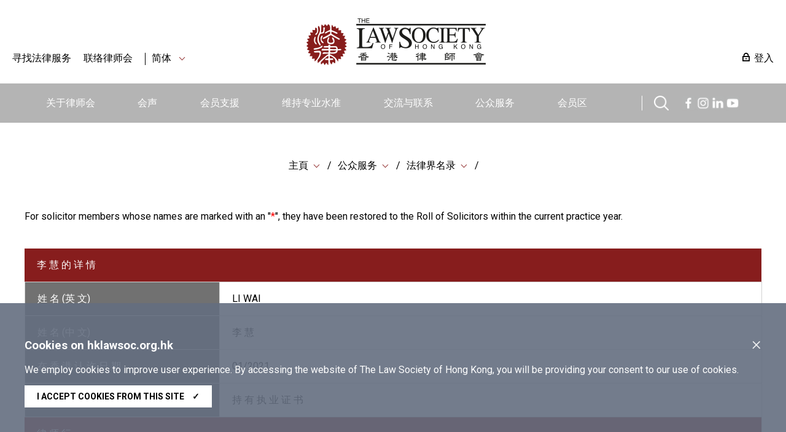

--- FILE ---
content_type: text/html; charset=utf-8
request_url: https://www.hklawsoc.org.hk/zh-CN/Serve-the-Public/The-Law-List/Member-Details?MemId=19606
body_size: 8766
content:



<!DOCTYPE html>
<html lang="zh" site="website">
<head>
    <meta charset="utf-8" />
    <meta content="width=device-width, initial-scale=1" name="viewport" />

    <title> | The Law Society of Hong Kong</title>
    <link href="/css/normalize.css" rel="stylesheet" type="text/css" />
    <link href="/js/jqueryUI/jquery-ui.css" rel="stylesheet" type="text/css" />
    <link href="/css/swiper.min.css" rel="stylesheet" type="text/css" />
    <link href="/css/law.css?ver=1.2" rel="stylesheet" type="text/css" />
    <link href="/css/law_custom.css" rel="stylesheet" type="text/css" />
    <link href="https://fonts.googleapis.com/css2?family=Noto+Sans+TC&display=swap" rel="stylesheet">
    <link href="https://fonts.googleapis.com/css2?family=Roboto:wght@300;400;500;700;900&display=swap" rel="stylesheet">
    <script type="text/javascript" src="/js/jquery.js"></script>
    <script type="text/javascript" src="/js/jqueryUI/jquery-ui.js"></script>
    <script type="text/javascript" src="/js/swiper.min.js"></script>
    <script type="text/javascript" src="/js/law.js"></script>
    <script type="text/javascript" src="/js/law_custom.js"></script>
    <script type="text/javascript" src="/js/imgsize.js"></script>

    <link rel="apple-touch-icon" sizes="57x57" href="/img/fav/apple-icon-57x57.png">
    <link rel="apple-touch-icon" sizes="60x60" href="/img/fav/apple-icon-60x60.png">
    <link rel="apple-touch-icon" sizes="72x72" href="/img/fav/apple-icon-72x72.png">
    <link rel="apple-touch-icon" sizes="76x76" href="/img/fav/apple-icon-76x76.png">
    <link rel="apple-touch-icon" sizes="114x114" href="/img/fav/apple-icon-114x114.png">
    <link rel="apple-touch-icon" sizes="120x120" href="/img/fav/apple-icon-120x120.png">
    <link rel="apple-touch-icon" sizes="144x144" href="/img/fav/apple-icon-144x144.png">
    <link rel="apple-touch-icon" sizes="152x152" href="/img/fav/apple-icon-152x152.png">
    <link rel="apple-touch-icon" sizes="180x180" href="/img/fav/apple-icon-180x180.png">
    <link rel="icon" type="image/png" sizes="192x192" href="/img/fav/android-icon-192x192.png">
    <link rel="icon" type="image/png" sizes="32x32" href="/img/fav/favicon-32x32.png">
    <link rel="icon" type="image/png" sizes="96x96" href="/img/fav/favicon-96x96.png">
    <link rel="icon" type="image/png" sizes="16x16" href="/img/fav/favicon-16x16.png">
    <meta name="msapplication-TileColor" content="#ffffff">
    <meta name="msapplication-TileImage" content="/img/fav/ms-icon-144x144.png">

    <!-- Google tag (gtag.js) -->
<script async src="https://www.googletagmanager.com/gtag/js?id=G-VF7BJXK6KH"></script>
<script>
  window.dataLayer = window.dataLayer || [];
  function gtag(){dataLayer.push(arguments);}
  gtag('js', new Date());

  gtag('config', 'G-VF7BJXK6KH');
</script>

<!-- Meta Pixel Code -->
<script>
!function(f,b,e,v,n,t,s)
{if(f.fbq)return;n=f.fbq=function(){n.callMethod?
n.callMethod.apply(n,arguments):n.queue.push(arguments)};
if(!f._fbq)f._fbq=n;n.push=n;n.loaded=!0;n.version='2.0';
n.queue=[];t=b.createElement(e);t.async=!0;
t.src=v;s=b.getElementsByTagName(e)[0];
s.parentNode.insertBefore(t,s)}(window, document,'script',
'https://connect.facebook.net/en_US/fbevents.js');
fbq('init', '657318412310470');
fbq('track', 'PageView');
</script>
<noscript><img height="1" width="1" style="display:none"
src="https://www.facebook.com/tr?id=657318412310470&ev=PageView&noscript=1"
/></noscript>
<!-- End Meta Pixel Code -->

<script type="text/javascript">
_linkedin_partner_id = "6356940";
window._linkedin_data_partner_ids = window._linkedin_data_partner_ids || [];
window._linkedin_data_partner_ids.push(_linkedin_partner_id);
</script><script type="text/javascript">
(function(l) {
if (!l){window.lintrk = function(a,b){window.lintrk.q.push([a,b])};
window.lintrk.q=[]}
var s = document.getElementsByTagName("script")[0];
var b = document.createElement("script");
b.type = "text/javascript";b.async = true;
b.src = "https://snap.licdn.com/li.lms-analytics/insight.min.js";
s.parentNode.insertBefore(b, s);})(window.lintrk);
</script>
<noscript>
<img height="1" width="1" style="display:none;" alt="" src="https://px.ads.linkedin.com/collect/?pid=6356940&fmt=gif" />
</noscript>
    
    
    
</head>
<body>
    
    






    <img src="https://www.hklawsoc.org.hk/-/media/HKLS/Header/logo_right.png?rev=70cc255c092b47639cc0594dd2ed2ab7&amp;hash=1A8719C075FFCBA0A61CE13A2BEE1782" class="law_print_logo" alt="Hong Kong Law Society Logo" />

<div class="law_header_mobile_spacer"></div>

<section class="law_header_mobile">
    <div class="law_header_mobile_main">
        <div class="law_header_mobile_l">
                <a href="#" class="law_icon law_icon--m law_icon--search3" title="搜索"></a>
            <div class="law_select" data-val="sc">
                <span>
简体                </span>
                <div class="law_select_option">
                    <div class="law_select_option_bg">
<a data-val="en" href="https://www.hklawsoc.org.hk/en/Serve-the-Public/The-Law-List/Member-Details?MemId=19606" target="_self" title="EN">EN</a><a data-val="tc" href="https://www.hklawsoc.org.hk/zh-HK/Serve-the-Public/The-Law-List/Member-Details?MemId=19606" target="_self" title="繁體">繁體</a><a data-val="sc" href="https://www.hklawsoc.org.hk/zh-CN/Serve-the-Public/The-Law-List/Member-Details?MemId=19606" target="_self" title="简体">简体</a>                    </div>
                </div>
            </div>
        </div>
        <div class="law_header_mobile_c">
<a href="https://www.hklawsoc.org.hk/zh-CN/" target="_self" title="主頁">                        <img src="https://www.hklawsoc.org.hk/-/media/HKLS/Header/logo_right.png?rev=70cc255c092b47639cc0594dd2ed2ab7&amp;hash=1A8719C075FFCBA0A61CE13A2BEE1782" class="" alt="Hong Kong Law Society Logo" />
</a>        </div>
        <div class="law_header_mobile_r"><a href="#" class="law_icon2 law_icon2--equiv" aria-label="Toggle navigation"><span></span><span></span><span></span></a></div>
    </div>
    <div class="law_header_mobile_submenu">
        <!-- Clone Menu -->
        <div class="law_header_mobile_misc">
<a class="law_icon law_icon--login law_icon--margin" href="https://www.hklawsoc.org.hk/zh-CN/Support-Members/Login-Members-Zone" target="_self">登入</a>            <a href="https://www.hklawsoc.org.hk/zh-CN/Serve-the-Public/Find-Legal-Services-all" target="|Custom" title="寻找法律服务">寻找法律服务</a>            <a href="https://www.hklawsoc.org.hk/zh-CN/Contact-Us" target="_self" title="联络律师会">联络律师会</a>                    </div>
    </div>



<div class="law_header_mobile_search">
    <!-- Clone Menu -->
    <div class="law_header_mobile_misc">
        <div class="law_header_search gui-form" data-submit="guiNormalFormSubmit('#sc_00000000000000000000000000000000>form');" id="sc_00000000000000000000000000000000">
            <form accept-charset="utf-8" action="https://www.hklawsoc.org.hk/zh-CN/Search-Results">
                <label for="sc_00000000000000000000000000000000_serch" class="law_hidden">搜索</label>
                <input id="sc_00000000000000000000000000000000_serch" type="text" name="search" placeholder="搜索">
                <div class="search_btn"><a href="" class="law_icon law_icon--m law_icon--search2 gui-form-submit " title="搜索"></a></div>
            </form>
        </div>
    </div>
</div></section>



<section class="law_header">
    <div class="law_main">
        <div class="law_header_top">
            <div class="law_header_top_left">

<a href="https://www.hklawsoc.org.hk/zh-CN/Serve-the-Public/Find-Legal-Services-all" target="|Custom" title="寻找法律服务">寻找法律服务</a>                <a href="https://www.hklawsoc.org.hk/zh-CN/Contact-Us" target="_self" title="联络律师会">联络律师会</a>
                    <a class="law_sep"></a>
                <div class="law_select" data-val="sc">
                    <span>
简体                    </span>
                    <div class="law_select_option">
                        <div class="law_select_option_bg">
<a data-val="en" href="https://www.hklawsoc.org.hk/en/Serve-the-Public/The-Law-List/Member-Details?MemId=19606" target="_self" title="EN">EN</a><a data-val="tc" href="https://www.hklawsoc.org.hk/zh-HK/Serve-the-Public/The-Law-List/Member-Details?MemId=19606" target="_self" title="繁體">繁體</a><a data-val="sc" href="https://www.hklawsoc.org.hk/zh-CN/Serve-the-Public/The-Law-List/Member-Details?MemId=19606" target="_self" title="简体">简体</a>                        </div>
                    </div>
                </div>
            </div>
            <div class="law_header_top_center">
<a href="https://www.hklawsoc.org.hk/zh-CN/" target="_self" title="主頁">                            <img src="https://www.hklawsoc.org.hk/-/media/HKLS/Header/logo_right.png?rev=70cc255c092b47639cc0594dd2ed2ab7&amp;hash=1A8719C075FFCBA0A61CE13A2BEE1782" class="law_logo" alt="Hong Kong Law Society Logo" />
</a>            </div>
            <div class="law_header_top_right">

<a class="law_icon law_icon--login law_icon--margin" href="https://www.hklawsoc.org.hk/zh-CN/Support-Members/Login-Members-Zone" target="_self">登入</a>            </div>
        </div>
        




<div class="law_header_menu">
    <ul class="law_header_main">
        <li class="law_header_main_logo">
<a href="https://www.hklawsoc.org.hk:443/zh-CN/" target="_self" title="主頁">                    <img src="/img/S_Logo-01.svg" alt="lawsoc logo" class="law_logo--sml" />
</a>        </li>
    <li>
        <a href="https://www.hklawsoc.org.hk:443/zh-CN/About-the-Society" target="_self" title="关于律师会">关于律师会</a>
            <div class="law_header_submenu">
                <div class="law_header_submenu_bg">
                    <div class="law_header_main">
                            <div class="law_header_submenu_highlight">
                                <h3>关于律师会</h3>
                                <p class="law_img">
                                        <img src="https://www.hklawsoc.org.hk:443/-/media/HKLS/Highlight/About_Us_2.png?rev=-1&amp;hash=2A5F9EE55281E58AF5CD168345E96EE4" alt="About_Us_2" />
                                </p>
                                <p>
                                    香港律师会是香港律师的自我监管组织及专业团体，具有法定权力规管律师行及律师执业操守。
                                </p>
                                    <p>
<a href="https://www.hklawsoc.org.hk:443/zh-CN/About-the-Society" target="|Custom">详情</a>                                    </p>
                            </div>
                                                    <div class="law_header_submenu_menu">
                                        <ul>
                <li><a href="https://www.hklawsoc.org.hk:443/zh-CN/About-the-Society/Our-Profile" target="_self" title="我们的简介">我们的简介</a></li>
                <li><a href="https://www.hklawsoc.org.hk:443/zh-CN/About-the-Society/Aim-and-Function" target="_self" title="宗旨和功能">宗旨和功能</a></li>
                <li><a href="https://www.hklawsoc.org.hk:443/zh-CN/About-the-Society/Governance-Structure" target="_self" title="管理架构">管理架构</a></li>
                <li><a href="https://www.hklawsoc.org.hk:443/zh-CN/About-the-Society/Annual-Report" target="_self" title="年报">年报</a></li>
                <li><a href="https://www.hklawsoc.org.hk:443/zh-CN/About-the-Society/Profile-of-the-Profession" target="_self" title="律师行业之概况">律师行业之概况</a></li>
                <li><a href="https://www.hklawsoc.org.hk:443/zh-CN/About-the-Society/Overview-of-Fees-Schedule" target="_self" title="2023/2024年收费概览">2023/2024年收费概览</a></li>
        </ul>

                                        <ul>
                <li><a href="https://www.hklawsoc.org.hk:443/zh-CN/About-the-Society/Career-at-the-Law-Society" target="_self" title="律师会空缺">律师会空缺</a></li>
        </ul>

                            </div>
                    </div>
                </div>
            </div>
    </li>
    <li>
        <a href="https://www.hklawsoc.org.hk:443/zh-CN/Our-Voice" target="_self" title="会声">会声</a>
            <div class="law_header_submenu">
                <div class="law_header_submenu_bg">
                    <div class="law_header_main">
                            <div class="law_header_submenu_highlight">
                                <h3>会声</h3>
                                <p class="law_img">
                                        <img src="https://www.hklawsoc.org.hk:443/-/media/HKLS/Highlight/Our_voice_2.jpg?rev=-1&amp;hash=BDE750F36B8DD9A1C3B2B0581107B889" alt="Our_voice_2" />
                                </p>
                                <p>
                                    律师会代表香港的律师，且确保会员的意见能准确和有效地传达给相关持分者。
                                </p>
                            </div>
                                                    <div class="law_header_submenu_menu">
                                        <ul>
                <li><a href="https://www.hklawsoc.org.hk:443/zh-CN/Our-Voice/Press-Statements" target="_self" title="新闻发布">新闻发布</a></li>
                <li><a href="https://www.hklawsoc.org.hk:443/zh-CN/Our-Voice/Law-Society-Submissions" target="_self" title="律师会意见书">律师会意见书</a></li>
                <li><a href="https://www.hklawsoc.org.hk:443/zh-CN/Our-Voice/Official-Journal-HK-Lawyer" target="_self" title="律师会会刊《香港律师》">律师会会刊《香港律师》</a></li>
                <li><a href="https://www.hklawsoc.org.hk:443/zh-CN/Our-Voice/Changing-Times-Steadfast-Purpose-The-Law-Society-At-115" target="_self" title="世情万变 目标如一：律师会115周年">世情万变 目标如一：律师会115周年</a></li>
        </ul>

                                
                            </div>
                    </div>
                </div>
            </div>
    </li>
    <li>
        <a href="https://www.hklawsoc.org.hk:443/zh-CN/Support-Members" target="_self" title="会员支援">会员支援</a>
            <div class="law_header_submenu">
                <div class="law_header_submenu_bg">
                    <div class="law_header_main">
                            <div class="law_header_submenu_highlight">
                                <h3>会员支援</h3>
                                <p class="law_img">
                                        <img src="https://www.hklawsoc.org.hk:443/-/media/HKLS/Highlight/Support_member_2.jpg?rev=-1&amp;hash=48F2BFB862B88ABB2010C536690526E0" alt="Support_member_2" />
                                </p>
                                <p>
                                    律师会为会员提供相关和高效的支援，包括专业培训和与法律或执业相关的最新资讯。
                                </p>
                            </div>
                                                    <div class="law_header_submenu_menu">
                                        <ul>
                <li><a href="https://www.hklawsoc.org.hk:443/zh-CN/Support-Members/Login-Members-Zone" target="_self" title="登入会员区">登入会员区</a></li>
                <li><a href="https://www.hklawsoc.org.hk:443/zh-CN/Support-Members/Professional-Support" target="_self" title="专业支援
">专业支援
</a></li>
                <li><a href="https://www.hklawsoc.org.hk:443/zh-CN/Support-Members/Holiday-Special-Temporary-Closing-Arrangement-for-Law-Firms" target="_blank" title="律師事務所的假期/特別臨時關閉安排">律師事務所的假期/特別臨時關閉安排</a></li>
                <li><a href="https://www.hklawsoc.org.hk:443/zh-CN/Support-Members/Registration-and-Payment" target="_blank" title="登记及付款系统">登记及付款系统</a></li>
                <li><a href="https://www.hklawsoc.org.hk:443/zh-CN/Support-Members/Use-of-IT-in-Court" target="_self" title="在法庭内使用资讯科技">在法庭内使用资讯科技</a></li>
                <li><a href="https://www.hklawsoc.org.hk:443/zh-CN/Support-Members/Law-Society-Mobile-App" target="_self" title="律师会流动应用程式">律师会流动应用程式</a></li>
        </ul>

                                
                            </div>
                    </div>
                </div>
            </div>
    </li>
    <li>
        <a href="https://www.hklawsoc.org.hk:443/zh-CN/Maintain-Standards" target="_self" title="维持专业水准">维持专业水准</a>
            <div class="law_header_submenu">
                <div class="law_header_submenu_bg">
                    <div class="law_header_main">
                            <div class="law_header_submenu_highlight">
                                <h3>维持专业水准</h3>
                                <p class="law_img">
                                        <img src="https://www.hklawsoc.org.hk:443/-/media/HKLS/Highlight/maintain_standard_2.png?rev=-1&amp;hash=4EC309FC660B669B797650245EB19FB7" alt="maintain_standard_2" />
                                </p>
                                <p>
                                    律师会致力促进会员的法律服务达到和维持最高的专业水准，以维护社会利益。
                                </p>
                            </div>
                                                    <div class="law_header_submenu_menu">
                                        <ul>
                <li><a href="https://www.hklawsoc.org.hk:443/zh-CN/Maintain-Standards/Admission-Standards" target="_self" title="认许标准">认许标准</a></li>
                <li><a href="https://www.hklawsoc.org.hk:443/zh-CN/Maintain-Standards/Law-Society-Membership" target="_self" title="律师会会员">律师会会员</a></li>
                <li><a href="https://www.hklawsoc.org.hk:443/zh-CN/Maintain-Standards/Training-Standards" target="_self" title="培训标准">培训标准</a></li>
                <li><a href="https://www.hklawsoc.org.hk:443/zh-CN/Maintain-Standards/Practice-Standards" target="_self" title="执业标准">执业标准</a></li>
                <li><a href="https://www.hklawsoc.org.hk:443/zh-CN/Maintain-Standards/Complaints-of-Professional-Misconduct" target="_self" title="专业操守投诉">专业操守投诉</a></li>
                <li><a href="https://www.hklawsoc.org.hk:443/zh-CN/Maintain-Standards/Intervention" target="_self" title="介入行动">介入行动</a></li>
        </ul>

                                        <ul>
                <li><a href="https://www.hklawsoc.org.hk:443/zh-CN/Maintain-Standards/FAQ" target="_self" title="常見問題">常見問題</a></li>
        </ul>

                            </div>
                    </div>
                </div>
            </div>
    </li>
    <li>
        <a href="https://www.hklawsoc.org.hk:443/zh-CN/Reach-Out-and-Connect" target="_self" title="交流与联系">交流与联系</a>
            <div class="law_header_submenu">
                <div class="law_header_submenu_bg">
                    <div class="law_header_main">
                            <div class="law_header_submenu_highlight">
                                <h3>交流与联系</h3>
                                <p class="law_img">
                                        <img src="https://www.hklawsoc.org.hk:443/-/media/HKLS/Highlight/Reach_out_1.jpg?rev=-1&amp;hash=2AA891240342F2FA0B7BBF22894B0B38" alt="Reach_out_1" />
                                </p>
                                <p>
                                    律师会一直与本地和全球联系和交流，以便我们的会员与本地和国际间不同团体交流知识、分享经验及合作。
                                </p>
                            </div>
                                                    <div class="law_header_submenu_menu">
                                        <ul>
                <li><a href="https://www.hklawsoc.org.hk:443/zh-CN/Reach-Out-and-Connect/International-Desk" target="_self" title="国际法律平台">国际法律平台</a></li>
                <li><a href="https://www.hklawsoc.org.hk:443/zh-CN/Reach-Out-and-Connect/Greater-China-Desk" target="_self" title="大中华法律平台">大中华法律平台</a></li>
                <li><a href="https://www.hklawsoc.org.hk:443/zh-CN/Reach-Out-and-Connect/Bridging-Legal" target="_self" title="Bridging Cross-Border Business Opportunities">Bridging Cross-Border Business Opportunities</a></li>
                <li><a href="https://www.hklawsoc.org.hk:443/zh-CN/Reach-Out-and-Connect/Sports-Law-Mega-Event-2025" target="_self" title="2025年运动法律盛会">2025年运动法律盛会</a></li>
        </ul>

                                
                            </div>
                    </div>
                </div>
            </div>
    </li>
    <li>
        <a href="https://www.hklawsoc.org.hk:443/zh-CN/Serve-the-Public" target="_self" title="公众服务">公众服务</a>
            <div class="law_header_submenu">
                <div class="law_header_submenu_bg">
                    <div class="law_header_main">
                            <div class="law_header_submenu_highlight">
                                <h3>公众服务</h3>
                                <p class="law_img">
                                        <img src="https://www.hklawsoc.org.hk:443/-/media/HKLS/Highlight/Serve_the_public_1.jpg?rev=-1&amp;hash=2FDC4775CBA28E672F55A9B2ADB25A67" alt="Serve_the_public_1" />
                                </p>
                                <p>
                                    律师会致力提高公众的法律意识，方便公众获得法律服务，借以向我们的会员推广回馈社会的文化。
                                </p>
                            </div>
                                                    <div class="law_header_submenu_menu">
                                        <ul>
                <li><a href="https://www.hklawsoc.org.hk:443/zh-CN/Serve-the-Public/The-Law-List" target="_self" title="法律界名录">法律界名录</a></li>
                <li><a href="https://www.hklawsoc.org.hk:443/zh-CN/Serve-the-Public/List-of-Legal-Service-Providers" target="_self" title="法律服务提供者名单">法律服务提供者名单</a></li>
                <li><a href="https://www.hklawsoc.org.hk:443/zh-CN/Serve-the-Public/List-of-pro-bono-legal-services" target="_self" title="公益法律服务">公益法律服务</a></li>
                <li><a href="https://www.hklawsoc.org.hk:443/zh-CN/Serve-the-Public/Everyday-Life-Legal-Issues" target="_self" title="日常法律知识">日常法律知识</a></li>
                <li><a href="https://www.hklawsoc.org.hk:443/zh-CN/Serve-the-Public/Professional-Indemnity-Scheme" target="_self" title="专业弥偿计划 ">专业弥偿计划 </a></li>
                <li><a href="https://www.hklawsoc.org.hk:443/zh-CN/Serve-the-Public/Flagship-community-projects" target="_self" title="社区服务及旗舰活动">社区服务及旗舰活动</a></li>
        </ul>

                                        <ul>
                <li><a href="https://www.hklawsoc.org.hk:443/zh-CN/Serve-the-Public/Pro-Bono" target="_self" title="Pro Bono and Community Work Recognition Programme 2025">Pro Bono and Community Work Recognition Programme 2025</a></li>
                <li><a href="https://www.hklawsoc.org.hk:443/zh-CN/Serve-the-Public/Recognition-of-members-contribution" target="_self" title="表扬会员的贡献">表扬会员的贡献</a></li>
                <li><a href="https://www.hklawsoc.org.hk:443/zh-CN/Serve-the-Public/Publications-and-Souvenirs-for-Sale" target="_self" title="律师会刊物及纪念品">律师会刊物及纪念品</a></li>
                <li><a href="https://www.hklawsoc.org.hk:443/zh-CN/Serve-the-Public/Scam-Alert" target="_self" title="诈骗警报">诈骗警报</a></li>
                <li><a href="https://www.hklawsoc.org.hk:443/zh-CN/Serve-the-Public/How-to-Advertise" target="_self" title="
如何刊登广告">
如何刊登广告</a></li>
        </ul>

                            </div>
                    </div>
                </div>
            </div>
    </li>
    <li>
        <a href="https://www.hklawsoc.org.hk:443/zh-CN/Member-Zone" target="_self" title="会员区">会员区</a>
    </li>

                    <div>
                    <li class="law_sep" style="width:40px;"></li>
                    <li class="law_header_search_icon" style="margin-top: 20px;margin-right:20px;">
                        <a href="javascript:void();" class="law_icon law_icon--search law_icon--m" title="Search"></a>
                        <div class="law_header_submenu" style="margin-top: 20px;">
                            <div class="law_header_submenu_bg">
                                


<div class="law_header_search gui-form" data-submit="guiNormalFormSubmit('#sc_34bea34bec374ab39327c07afcfb4059>form');" id="sc_34bea34bec374ab39327c07afcfb4059">
    <form accept-charset="utf-8" action="https://www.hklawsoc.org.hk:443/zh-CN/Search-Results" method="get">
        <label for="sc_34bea34bec374ab39327c07afcfb4059_serch" class="law_hidden">搜索</label>
        <input id="sc_34bea34bec374ab39327c07afcfb4059_serch" autocomplete="off" type="text" name="search" placeholder="搜索" />
        <div class="search_btn"><a href="" class="law_icon law_icon--m law_icon--search2 gui-form-submit" title="搜索"></a></div>
<input id="secfq" name="secfq" type="hidden" value="" />            <p class="law_tab gui-tab" data-toggle="radio-group" data-target="#secfq">
                    <a href="#" title="所有" data-role="radio" data-radio-val="" class="active">所有</a>
                    <a href="#" title="關於律師會" data-role="radio" data-radio-val="About the Society">關於律師會</a>
                    <a href="#" title="會員聲音" data-role="radio" data-radio-val="Our Voice">會員聲音</a>
                    <a href="#" title="會員支援" data-role="radio" data-radio-val="Support Members">會員支援</a>
                    <a href="#" title="維持專業水準" data-role="radio" data-radio-val="Maintain Standards">維持專業水準</a>
                    <a href="#" title="交流與聯繫" data-role="radio" data-radio-val="Reach out and Connect">交流與聯繫</a>
                    <a href="#" title="公眾服務" data-role="radio" data-radio-val="Serve the Public">公眾服務</a>
            </p>
    </form>
    <p class="law_index">
        <span>热门搜寻</span>

    <div class="law_index">
<a href="https://www.hklawsoc.org.hk:443/zh-CN/Serve-the-Public/The-Law-List" target="_self" title="律师会法律界名录">律师会法律界名录</a><a href="https://www.hklawsoc.org.hk:443/zh-CN/Serve-the-Public/List-of-Legal-Service-Providers/Solicitor-Advocates" target="_self" title="讼 辩 律 师 ">讼 辩 律 师 </a><a href="https://www.hklawsoc.org.hk:443/zh-CN/Serve-the-Public/List-of-Legal-Service-Providers/Notaries-Public" target="_self" title="公 证 人">公 证 人</a><a href="https://www.hklawsoc.org.hk:443/zh-CN/Serve-the-Public/List-of-Legal-Service-Providers/China-Appointed-Attesting-Officers" target="_self" title="中 国 委 托 公 证 人">中 国 委 托 公 证 人</a><a href="https://www.hklawsoc.org.hk:443/zh-CN/Serve-the-Public/List-of-Legal-Service-Providers/Civil-Celebrants-of-Marriages-2" target="_self" title="香 港 律 师 会 婚 姻 监 礼 人">香 港 律 师 会 婚 姻 监 礼 人</a><a href="https://www.hklawsoc.org.hk:443/zh-CN/Serve-the-Public/List-of-Legal-Service-Providers/Panel-of-Arbitrators" target="_self" title="香 港 律 师 会 仲 裁 员">香 港 律 师 会 仲 裁 员</a><a href="https://www.hklawsoc.org.hk:443/zh-CN/Serve-the-Public/List-of-Legal-Service-Providers/Panels-of-Mediators" target="_self" title="香 港 律 师 会 调 解 员">香 港 律 师 会 调 解 员</a><a href="https://www.hklawsoc.org.hk:443/zh-CN/Serve-the-Public/List-of-Legal-Service-Providers/Panel-of-Parenting-Co-ordinators" target="_self" title="香 港 律 师 会 亲 职 协 调 员">香 港 律 师 会 亲 职 协 调 员</a><a href="https://lawdirectory.hklawsoc.org.hk/zh-CN/Search-for-a-Law-Firm" target="_blank" title="香 港 律师 行 指 南">香 港 律师 行 指 南</a>    </div>
    </p>
</div>
                            </div>
                        </div>
                    </li>
                                    <span><a href="https://www.facebook.com/hklawsocMS/" class="law_icon law_icon--fb law_icon--m" title="Facebook"></a></span>
                    <span><a href="https://www.instagram.com/hklawsoc/" class="law_icon law_icon--ig law_icon--m" title="Instagram"></a></span>
                    <span><a href="https://www.linkedin.com/company/hklawsoc/" class="law_icon law_icon--in law_icon--m" title="LinkedIn"></a></span>
                    <span><a href="https://www.youtube.com/channel/UCr1Us2FPAibDS7OQKLPcE0A" class="law_icon law_icon--ut law_icon--m" title="YouTube"></a></span>
            </div>
    </ul>
</div>



    </div>
</section>




<style type="text/css">
    #tabAdminssion td {
        border:0px;
    }
</style>
<section class="law_body">
    <div class="law_main">
        


<div class="law_content_block">
    


<div class="law_crumb">
                <div class="law_select">
                    <span><a href="https://www.hklawsoc.org.hk/zh-CN/" target="_self" title="主頁">主頁</a></span>
                        <div class="law_select_option">
                            <div class="law_select_option_bg">
<a href="https://www.hklawsoc.org.hk/zh-CN/About-the-Society" target="_self" title="关于律师会">关于律师会</a><a href="https://www.hklawsoc.org.hk/zh-CN/Our-Voice" target="_self" title="会声">会声</a><a href="https://www.hklawsoc.org.hk/zh-CN/Support-Members" target="_self" title="会员支援">会员支援</a><a href="https://www.hklawsoc.org.hk/zh-CN/Maintain-Standards" target="_self" title="维持专业水准">维持专业水准</a><a href="https://www.hklawsoc.org.hk/zh-CN/Reach-Out-and-Connect" target="_self" title="交流与联系">交流与联系</a><a href="https://www.hklawsoc.org.hk/zh-CN/Serve-the-Public" target="_self" title="公众服务">公众服务</a><a href="https://www.hklawsoc.org.hk/zh-CN/Member-Zone" target="_self" title="会员区">会员区</a><a href="https://www.hklawsoc.org.hk/zh-CN/Contact-Us" target="_self" title="联络律师会">联络律师会</a>                            </div>
                        </div>
                </div>
                <div class="law_select">
                    <span><a href="https://www.hklawsoc.org.hk/zh-CN/Serve-the-Public" target="_self" title="公众服务">公众服务</a></span>
                        <div class="law_select_option">
                            <div class="law_select_option_bg">
<a href="https://www.hklawsoc.org.hk/zh-CN/Serve-the-Public/The-Law-List" target="_self" title="法律界名录">法律界名录</a><a href="https://www.hklawsoc.org.hk/zh-CN/Serve-the-Public/List-of-Legal-Service-Providers" target="_self" title="法律服务提供者名单">法律服务提供者名单</a><a href="https://www.hklawsoc.org.hk/zh-CN/Serve-the-Public/List-of-pro-bono-legal-services" target="_self" title="公益法律服务">公益法律服务</a><a href="https://www.hklawsoc.org.hk/zh-CN/Serve-the-Public/Everyday-Life-Legal-Issues" target="_self" title="日常法律知识">日常法律知识</a><a href="https://www.hklawsoc.org.hk/zh-CN/Serve-the-Public/Professional-Indemnity-Scheme" target="_self" title="专业弥偿计划 ">专业弥偿计划 </a><a href="https://www.hklawsoc.org.hk/zh-CN/Serve-the-Public/Flagship-community-projects" target="_self" title="社区服务及旗舰活动">社区服务及旗舰活动</a><a href="https://www.hklawsoc.org.hk/zh-CN/Serve-the-Public/Pro-Bono" target="_self" title="Pro Bono and Community Work Recognition Programme 2025">Pro Bono and Community Work Recognition Programme 2025</a><a href="https://www.hklawsoc.org.hk/zh-CN/Serve-the-Public/Recognition-of-members-contribution" target="_self" title="表扬会员的贡献">表扬会员的贡献</a><a href="https://www.hklawsoc.org.hk/zh-CN/Serve-the-Public/Publications-and-Souvenirs-for-Sale" target="_self" title="律师会刊物及纪念品">律师会刊物及纪念品</a><a href="https://www.hklawsoc.org.hk/zh-CN/Serve-the-Public/Scam-Alert" target="_self" title="诈骗警报">诈骗警报</a><a href="https://www.hklawsoc.org.hk/zh-CN/Serve-the-Public/How-to-Advertise" target="_self" title="
如何刊登广告">
如何刊登广告</a>                            </div>
                        </div>
                </div>
                <div class="law_select">
                    <span><a href="https://www.hklawsoc.org.hk/zh-CN/Serve-the-Public/The-Law-List" target="_self" title="法律界名录">法律界名录</a></span>
                        <div class="law_select_option">
                            <div class="law_select_option_bg">
<a href="https://www.hklawsoc.org.hk/zh-CN/Serve-the-Public/The-Law-List/Roll-of-Honour" target="_self" title="荣誉律师名册">荣誉律师名册</a><a href="https://www.hklawsoc.org.hk/zh-CN/Serve-the-Public/The-Law-List/Members-with-Practising-Certificate" target="_self" title="持有执业证书之律师">持有执业证书之律师</a><a href="https://www.hklawsoc.org.hk/zh-CN/Serve-the-Public/The-Law-List/Members-without-Practising-Certificate" target="_self" title="非持有执业证书之律师">非持有执业证书之律师</a><a href="https://www.hklawsoc.org.hk/zh-CN/Serve-the-Public/The-Law-List/Associate-Member-of-the-Law-Society" target="_self" title="律师会之关联会员">律师会之关联会员</a><a href="https://www.hklawsoc.org.hk/zh-CN/Serve-the-Public/The-Law-List/Hong-Kong-Law-Firms" target="_self" title="香港律师行">香港律师行</a><a href="https://www.hklawsoc.org.hk/zh-CN/Serve-the-Public/The-Law-List/Representative-Offices-of-Hong-Kong-Law-Firms-in-the-Mainland" target="_self" title="香港律师行驻内地代表机构">香港律师行驻内地代表机构</a><a href="https://www.hklawsoc.org.hk/zh-CN/Serve-the-Public/The-Law-List/Hong-Kong-Law-Firms-with-Overseas-Offices" target="_self" title="香港律师行驻海外办事处">香港律师行驻海外办事处</a><a href="https://www.hklawsoc.org.hk/zh-CN/Serve-the-Public/The-Law-List/Registered-Association-of-Law-Firms" target="_self" title="联营组织">联营组织</a><a href="https://www.hklawsoc.org.hk/zh-CN/Serve-the-Public/The-Law-List/Registered-Foreign-Law-Firms" target="_self" title="外地律师行">外地律师行</a><a href="https://www.hklawsoc.org.hk/zh-CN/Serve-the-Public/The-Law-List/Foreign-Lawyers" target="_self" title="外地律师">外地律师</a><a href="https://www.hklawsoc.org.hk/zh-CN/Serve-the-Public/The-Law-List/Limited-Liability-Partnerships" target="_self" title="有限法律责任合伙律师行">有限法律责任合伙律师行</a><a href="https://www.hklawsoc.org.hk/zh-CN/Serve-the-Public/The-Law-List/Member-Details" target="_self"></a><a href="https://www.hklawsoc.org.hk/zh-CN/Serve-the-Public/The-Law-List/Firm-Detail" target="_self"></a>                            </div>
                        </div>
                </div>
<a href="https://www.hklawsoc.org.hk/zh-CN/Serve-the-Public/The-Law-List/Member-Details" target="_self"></a></div>

    
</div>

        <!-- TABLE Detail-->
        <p>For solicitor members whose names are marked with an "<label style='color:red'>*</label>", they have been restored to the Roll of Solicitors within the current practice year.</p>
        <div class="law_table law_table--type2">
            <table>
                    <tr>
                        <th style="background: #871D1D; border-left: none;opacity:1" colspan="2">
                                <span>李 慧 的 详 情</span>
                        </th>
                    </tr>
                    <tr>
                        <td>姓 名 (英 文)</td>
                        <td>LI WAI </td>
                    </tr>
                        <tr>
                            <td>姓 名 (中 文)</td>
                            <td>李 慧 </td>
                        </tr>
                            <tr>
                                <td>在 香 港 认 许 日 期</td>
                                <td>01/2021</td>
                            </tr>
                            <tr>
                                <td>备 注</td>
                                <td>
                                        <div>持 有 执 业 证 书</div>
                                                                                                                                                                                                                                                                                            </td>
                            </tr>
                        <!---------------------Jur-------------------------->
                    <!---------------------Firm-------------------------->
                            <tr>
                                
                                <th style="background: #871D1D; border-left: none" colspan="2">律 师 行</th>
                                
                            </tr>
                                    <tr>
                                            <td>职 位</td>
                                            <td>
                                                        <lable>助理律师</lable>
                                            </td>
                                    </tr>
                                <tr>
                                    <td>律 师 行 / 公 司 (英 文)</td>
                                    <td><a href='https://www.hklawsoc.org.hk/zh-CN/Serve-the-Public/The-Law-List/Firm-Detail?FirmId=381' style='cursor:pointer;'>JOHNSON STOKES & MASTER</a></td>
                                </tr>
                                <tr>
                                    <td>律 师 行 / 公 司 (中 文)</td>
                                    <td><a href='https://www.hklawsoc.org.hk/zh-CN/Serve-the-Public/The-Law-List/Firm-Detail?FirmId=381' style='cursor:pointer;'>孖士打律师行</a></td>
                                </tr>
                                <tr>
                                    <td>地 址 (英 文)</td>
                                    <td>16-18/F, PRINCE&#39;S BUILDING,
10 CHATER ROAD, CENTRAL,
HONG KONG</td>
                                </tr>
                                <tr>
                                    <td>地 址 (中 文)</td>
                                    <td>香港
中环遮打道10号
太子大厦16-18楼
</td>
                                </tr>
                                <tr>
                                    <td>电 话</td>
                                    <td>2843-2211</td>
                                </tr>
                                <tr>
                                    <td>传 真</td>
                                    <td>2845-9121</td>
                                </tr>
                                <tr>
                                    <td>电 邮 地 址</td>
                                    <td>
                                        <a href='mailto:hkg.office@jsm.com'>hkg.office@jsm.com</a>
                                    </td>
                                </tr>
            </table>
        </div>
    </div>
</section>






    <div class="law_cookie" style="display: none;">
        <div class="law_cookie_body">
            <p><a href="" class="gui-close" data-close="law_cookie" title="Close">&times;</a></p>
            <h3 style="text-align: justify;">Cookies on hklawsoc.org.hk</h3>
<p style="text-align: justify;">We employ cookies to improve user experience. By accessing the website of The Law Society of Hong Kong, you will be providing your consent to our use of cookies.</p>
            <p><a href="" class="law_cookie_accept" data-close="law_cookie">I accept cookies from this site <span>&check;</span></a></p>
        </div>
    </div>

    <section class="law_footer">
        <div class="law_main">
            <div class="law_footer_logo">
                    <img src="https://www.hklawsoc.org.hk/-/media/HKLS/Header/logo.png?rev=2097e3f7be904d95822e0e9e29b617e9&amp;hash=7975709668580C0EF7857D682A838629" alt="hklawsoc logo" />
            </div>
            <div class="law_footer_highlight">
                    <h3>HIGHLIGHTS</h3>
                    <p>
<a href="https://www.hklawsoc.org.hk/zh-CN/About-the-Society/Annual-Report/Annual-Report" target="_self" title="香港律师会2024年年报">香港律师会2024年年报</a>                    </p>
            </div>
            <div class="law_footer_copy">
                <div class="law_footer_links">
                    <p>
<a href="https://www.hklawsoc.org.hk/zh-CN/Conditions-of-Use" target="|Custom" title="使用条款">使用条款</a><a href="https://www.hklawsoc.org.hk/zh-CN/Sitemap" target="|Custom" title="网页地图">网页地图</a><a href="https://www.hklawsoc.org.hk/zh-CN/Privacy-Policy" target="|Custom" title="私隐政策">私隐政策</a><a href="https://www.hklawsoc.org.hk/zh-CN/Policy-on-Anti-Discrimination-and-Anti-Sexual-Harassment" target="_self" title="Policy on Anti-Discrimination and Anti-Sexual Harassment">Policy on Anti-Discrimination and Anti-Sexual Harassment</a>                    </p>
                    <p>Copyright &#169; 2026 香港律师会版权所有，不得转载</p>
                </div>
                <img src="https://www.hklawsoc.org.hk/-/media/HKLS/Home/Global/logo_caring.png?h=45&amp;w=95&amp;rev=-1&amp;hash=5C5A56C987064E307E21A43D0C1BD953" style="height:45px; width:95px;" alt="caring" />&nbsp;&nbsp;&nbsp;&nbsp;&nbsp;<img alt="" src="https://www.hklawsoc.org.hk/-/media/HKLS/Home/Global/HKV-Award.png?h=50&amp;w=66&amp;rev=07b5815214bf42b396c0e811b3dff1fc&amp;hash=3F5919861A27BE45BA0C67D0D79D0357" style="height:50px; width:66px;" />&nbsp;&nbsp;&nbsp;&nbsp;&nbsp;<img alt="" src="https://www.hklawsoc.org.hk/-/media/HKLS/Home/Global/logo_PFA.png?rev=23ebca08d404417cb48ef77bd068e312&amp;hash=14FA1D7D7251ED3228A690FDEAFFFD57" style="height:px; width:px;" />
            </div>
        </div>
    </section>

<a href="#" class="law_totop" title="Top"></a>

        <script type="text/javascript">
        (function () {
            $('.gui-form-loggout').click(function (e) {
                e.preventDefault();
                var form = $(this).closest('form');
                if (form) {
                    form.submit();
                }
            });



        })();


    </script>

</body>
</html>


--- FILE ---
content_type: text/css
request_url: https://www.hklawsoc.org.hk/css/law_custom.css
body_size: 1497
content:
body, html {
    font-family: 'Roboto', Arial, Helvetica, sans-serif, MingLiU_HKSCS;
}

.law_body h1,
.law_body h2,
.law_body h3 {
    font-family: 'Times New Roman', Times, serif, MingLiU_HKSCS;
}

.law_body h3 {
    font-size: 30px;
}

@media screen and (max-width: 767px) {
    .law_body h3 {
        font-size: 25px;
    }

    .law_notice .law_tab.law_navtab > a {
        display: block;
    }

    .law_body .law_accordion {
        margin-left: 0;
        margin-right: 0;
    }
}

.law_news_item.law_news_item_nolink h4::after {
    display: none;
}

.law_input--note {
    color: #868686;
}

h3 + .law_report_subtitle_text {
    margin-top: -20px;
}

.law_hidden,
.law_form_item label.law_hidden {
    display: none;
}

.law_print_logo.law_print_logo--circular {
    width: auto;
    max-width: 100%;
}

@media print {
    .law_print_none {
        display: none !important;
    }

    .law_body h3 {
        font-size: 25px;
    }

    .law_print_mt-0, .law_print_my-0 {
        margin-top: 0 !important;
    }

    .law_print_mb-0, .law_print_my-0 {
        margin-bottom: 0 !important;
    }
}

.law_body td.law_president_letter--cs {
    background-position: right top !important;
    height: 160px;
    text-align: end;
}

.law_body .law_content_bg--dark-purple {
    background: #512D84;
    color: #FFF;
    padding: 1px 0px;
}

.law_body .law_notice .law_notice_item_date h3 {
    font-family: inherit;
    font-size: 20px;
}

.law_body .law_notice .law_notice_item_text {
    font-size: 20px;
}

.law_body .law_layout.law_login_box {
    margin: 0px auto;
}

.law_search_result_item h3 span.law_ext {
    font-family: 'Roboto', Arial, Helvetica, sans-serif, MingLiU_HKSCS;
    vertical-align: middle;
}

.law_search_result_item .law_ext.law_ext--members-only {
    text-align: center;
    background-color: transparent !important;
    color: black !important;
    border: 1px solid;
}

.law_ext--xlsx {
    background: #1D871D !important;
}

.law_ext--docx {
    background: #1D1D87 !important;
}

.law_ext--pptx {
    background: #EE1D1D !important;
}

.law_body .law_table.law_table_no-border th,
.law_body .law_table.law_table_no-border td {
    border-color: transparent;
}

.law_body .law_table.law_table_mt-0 {
    margin-top: 0;
}

.law_body .law_table.law_table_mb-0 {
    margin-bottom: 0;
}

.law_body .law_table.law_table_my-0 {
    margin-bottom: 0;
    margin-top: 0;
}

.law_body .law_table.law_table_ml-0 {
    margin-left: 0;
}

.law_body .law_table.law_table_mr-0 {
    margin-right: 0;
}

.law_body .law_table.law_table_mx-0 {
    margin-left: 0;
    margin-right: 0;
}

@media screen and (max-width: 1023px) {
    .law_table--responsive.law_table--responsive-autofix td {
        width: auto !important;
    }
}

@media screen and (max-width: 767px) {
    .law_body .law_table.law_table_ml-0 {
        margin-left: 0;
    }

    .law_body .law_table.law_table_mr-0 {
        margin-right: 0;
    }

    .law_body .law_table.law_table_mx-0 {
        margin-left: 0;
        margin-right: 0;
    }
}

.law_body table.law_table_layout-fixed {
    table-layout: fixed;
}

.law_news_swiper .law_news_nav .swiper-button-disabled {
    visibility: hidden;
}

.law_body .law_main > p.law_text-justify,
.law_body .law_content_block.law_text-justify,
.law_body .law_content_block.law_text-justify > p {
    text-align: justify;
}

.law_body td {
    vertical-align: top;
}

.law_body .law_d-block {
    display: block !important;
}

.law_body .law_d-flex {
    display: flex !important;
}

.law_body .law_d-inline-block {
    display: inline-block !important;
}

.law_body .law_d-inline-flex {
    display: inline-flex !important;
}

.law_body .law_mb-5 {
    margin-bottom: 5px;
}

@media print {
    .law_crumb {
        display: none;
    }

    .law_body .law_circular_content table {
        max-width: 100% !important;
    }

        .law_body .law_circular_content table[style] {
            max-width: 100% !important;
            width: 100% !important;
        }

    .law_body ol[type] li {
        list-style: inherit;
    }
}

.law_body .law_accordion dl dt .law_table {
    overflow: hidden;
}

    .law_body .law_accordion dl dt .law_table.law_table-accordion_header > table {
        min-width: 100%;
    }

        .law_body .law_accordion dl dt .law_table.law_table-accordion_header > table td {
            border-color: transparent;
            font-size: 20px;
        }

.law_body .law_img.law_img-reset::before {
    display: none;
}

.law_body .law_img.law_img-reset img {
    position: static;
    height: auto;
    width: 100%;
}

.law_body .law_news_item a,
.law_body .law_news_item a:visited {
    color: #871D1D;
    text-decoration: underline;
}

.law_body .law_search_result_item .law_search_result_item-lawlist-info p {
    font-size: 18px;
}

.law_body table.law_table_pg-pb-20 td {
    padding-bottom: 20px;
}

.law_body .law_news_items .law_news_item h3 {
    max-height: none;
}

.law_body .mt-auto, .law_body .my-auto {
    margin-top: auto !important;
}

.law_body .d-flex {
    display: flex !important;
}

.law_body .flex-column {
    flex-direction: column !important;
}

.law_body .law_mt-0, .law_body .law_my-0 {
    margin-top: 0 !important;
}

.law_body table.law_table_input_fw td input[type=text][readonly] {
    width: 100%;
}

@media screen and (max-width: 767px) {
    .law_body table.law_st_intro,
    .law_body table.law_st_intro tr,
    .law_body table.law_st_intro td {
        display: block;
    }

        .law_body table.law_st_intro td {
            margin: 0;
            padding: 0;
        }

    .law_body div.law_table_noscroll {
        overflow: hidden;
    }

        .law_body div.law_table_noscroll table {
            min-width: 100%;
        }
}

@media screen and (max-width: 1280px) {
    .law_body .law_table.law_table_s-mx-0 {
        margin-left: 0;
        margin-right: 0;
    }
}

.law_header_menu .law_header_submenu_bg {
    padding: 0px 0px 20px 0px;
}